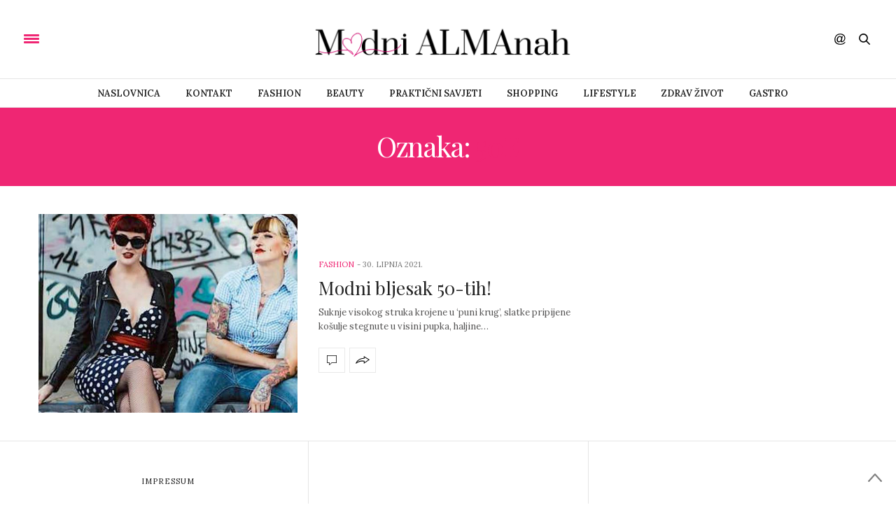

--- FILE ---
content_type: text/html; charset=UTF-8
request_url: https://www.modnialmanah.com/tag/50e/
body_size: 10498
content:
<!doctype html>
<html lang="hr">
<head>
	<meta charset="UTF-8">
	<meta name="viewport" content="width=device-width,height=device-height, initial-scale=1.0">
	<link rel="profile" href="https://gmpg.org/xfn/11">
	<link rel="pingback" href="https://www.modnialmanah.com/xmlrpc.php">
			<meta http-equiv="x-dns-prefetch-control" content="on">
	<link rel="dns-prefetch" href="//fonts.googleapis.com" />
	<link rel="dns-prefetch" href="//fonts.gstatic.com" />
	<link rel="dns-prefetch" href="//0.gravatar.com/" />
	<link rel="dns-prefetch" href="//2.gravatar.com/" />
	<link rel="dns-prefetch" href="//1.gravatar.com/" /><meta name='robots' content='index, follow, max-image-preview:large, max-snippet:-1, max-video-preview:-1' />

	<!-- This site is optimized with the Yoast SEO plugin v19.13 - https://yoast.com/wordpress/plugins/seo/ -->
	<title>Arhiva 50e - Modni Almanah</title>
	<link rel="canonical" href="https://www.modnialmanah.com/tag/50e/" />
	<meta property="og:locale" content="hr_HR" />
	<meta property="og:type" content="article" />
	<meta property="og:title" content="Arhiva 50e - Modni Almanah" />
	<meta property="og:url" content="https://www.modnialmanah.com/tag/50e/" />
	<meta property="og:site_name" content="Modni Almanah" />
	<meta name="twitter:card" content="summary_large_image" />
	<script type="application/ld+json" class="yoast-schema-graph">{"@context":"https://schema.org","@graph":[{"@type":"CollectionPage","@id":"https://www.modnialmanah.com/tag/50e/","url":"https://www.modnialmanah.com/tag/50e/","name":"Arhiva 50e - Modni Almanah","isPartOf":{"@id":"https://www.modnialmanah.com/#website"},"primaryImageOfPage":{"@id":"https://www.modnialmanah.com/tag/50e/#primaryimage"},"image":{"@id":"https://www.modnialmanah.com/tag/50e/#primaryimage"},"thumbnailUrl":"https://www.modnialmanah.com/wp-content/uploads/2021/06/fashion-modne-50-modnialmanah-moda.jpg","breadcrumb":{"@id":"https://www.modnialmanah.com/tag/50e/#breadcrumb"},"inLanguage":"hr"},{"@type":"ImageObject","inLanguage":"hr","@id":"https://www.modnialmanah.com/tag/50e/#primaryimage","url":"https://www.modnialmanah.com/wp-content/uploads/2021/06/fashion-modne-50-modnialmanah-moda.jpg","contentUrl":"https://www.modnialmanah.com/wp-content/uploads/2021/06/fashion-modne-50-modnialmanah-moda.jpg","width":600,"height":609,"caption":"fashion-modne-50-modnialmanah-moda"},{"@type":"BreadcrumbList","@id":"https://www.modnialmanah.com/tag/50e/#breadcrumb","itemListElement":[{"@type":"ListItem","position":1,"name":"Početna stranica","item":"https://www.modnialmanah.com/"},{"@type":"ListItem","position":2,"name":"50e"}]},{"@type":"WebSite","@id":"https://www.modnialmanah.com/#website","url":"https://www.modnialmanah.com/","name":"Modni Almanah","description":"ModniALMAnah - modni portal na kojem svakog dana čitajte o modi, ljepoti, zdravlju, shoppingu, bontonu, putovanjima, zdravoj prehrani, ali i praktičnim savjetima kako se što nosi, kombinira, usklađuje uz vlastito tijelo. Samo na modnomALMAnahu možete dobiti besplatni modni savjet, angažirati stilisticu za privatni shopping, stiliziranje vlastitog ormara.","potentialAction":[{"@type":"SearchAction","target":{"@type":"EntryPoint","urlTemplate":"https://www.modnialmanah.com/?s={search_term_string}"},"query-input":"required name=search_term_string"}],"inLanguage":"hr"}]}</script>
	<!-- / Yoast SEO plugin. -->


<link rel='dns-prefetch' href='//maxcdn.bootstrapcdn.com' />
<link rel='dns-prefetch' href='//fonts.googleapis.com' />
<link rel='dns-prefetch' href='//s.w.org' />
<link rel="alternate" type="application/rss+xml" title="Modni Almanah &raquo; Kanal" href="https://www.modnialmanah.com/feed/" />
<link rel="alternate" type="application/rss+xml" title="Modni Almanah &raquo; Kanal komentara" href="https://www.modnialmanah.com/comments/feed/" />
<link rel="alternate" type="application/rss+xml" title="Modni Almanah &raquo; 50e Kanal oznaka" href="https://www.modnialmanah.com/tag/50e/feed/" />
<script type="text/javascript">
window._wpemojiSettings = {"baseUrl":"https:\/\/s.w.org\/images\/core\/emoji\/13.1.0\/72x72\/","ext":".png","svgUrl":"https:\/\/s.w.org\/images\/core\/emoji\/13.1.0\/svg\/","svgExt":".svg","source":{"concatemoji":"https:\/\/www.modnialmanah.com\/wp-includes\/js\/wp-emoji-release.min.js?ver=5.9.12"}};
/*! This file is auto-generated */
!function(e,a,t){var n,r,o,i=a.createElement("canvas"),p=i.getContext&&i.getContext("2d");function s(e,t){var a=String.fromCharCode;p.clearRect(0,0,i.width,i.height),p.fillText(a.apply(this,e),0,0);e=i.toDataURL();return p.clearRect(0,0,i.width,i.height),p.fillText(a.apply(this,t),0,0),e===i.toDataURL()}function c(e){var t=a.createElement("script");t.src=e,t.defer=t.type="text/javascript",a.getElementsByTagName("head")[0].appendChild(t)}for(o=Array("flag","emoji"),t.supports={everything:!0,everythingExceptFlag:!0},r=0;r<o.length;r++)t.supports[o[r]]=function(e){if(!p||!p.fillText)return!1;switch(p.textBaseline="top",p.font="600 32px Arial",e){case"flag":return s([127987,65039,8205,9895,65039],[127987,65039,8203,9895,65039])?!1:!s([55356,56826,55356,56819],[55356,56826,8203,55356,56819])&&!s([55356,57332,56128,56423,56128,56418,56128,56421,56128,56430,56128,56423,56128,56447],[55356,57332,8203,56128,56423,8203,56128,56418,8203,56128,56421,8203,56128,56430,8203,56128,56423,8203,56128,56447]);case"emoji":return!s([10084,65039,8205,55357,56613],[10084,65039,8203,55357,56613])}return!1}(o[r]),t.supports.everything=t.supports.everything&&t.supports[o[r]],"flag"!==o[r]&&(t.supports.everythingExceptFlag=t.supports.everythingExceptFlag&&t.supports[o[r]]);t.supports.everythingExceptFlag=t.supports.everythingExceptFlag&&!t.supports.flag,t.DOMReady=!1,t.readyCallback=function(){t.DOMReady=!0},t.supports.everything||(n=function(){t.readyCallback()},a.addEventListener?(a.addEventListener("DOMContentLoaded",n,!1),e.addEventListener("load",n,!1)):(e.attachEvent("onload",n),a.attachEvent("onreadystatechange",function(){"complete"===a.readyState&&t.readyCallback()})),(n=t.source||{}).concatemoji?c(n.concatemoji):n.wpemoji&&n.twemoji&&(c(n.twemoji),c(n.wpemoji)))}(window,document,window._wpemojiSettings);
</script>
<style type="text/css">
img.wp-smiley,
img.emoji {
	display: inline !important;
	border: none !important;
	box-shadow: none !important;
	height: 1em !important;
	width: 1em !important;
	margin: 0 0.07em !important;
	vertical-align: -0.1em !important;
	background: none !important;
	padding: 0 !important;
}
</style>
	<link rel='stylesheet' id='wp-block-library-css'  href='https://www.modnialmanah.com/wp-includes/css/dist/block-library/style.min.css?ver=5.9.12' type='text/css' media='all' />
<style id='global-styles-inline-css' type='text/css'>
body{--wp--preset--color--black: #000000;--wp--preset--color--cyan-bluish-gray: #abb8c3;--wp--preset--color--white: #ffffff;--wp--preset--color--pale-pink: #f78da7;--wp--preset--color--vivid-red: #cf2e2e;--wp--preset--color--luminous-vivid-orange: #ff6900;--wp--preset--color--luminous-vivid-amber: #fcb900;--wp--preset--color--light-green-cyan: #7bdcb5;--wp--preset--color--vivid-green-cyan: #00d084;--wp--preset--color--pale-cyan-blue: #8ed1fc;--wp--preset--color--vivid-cyan-blue: #0693e3;--wp--preset--color--vivid-purple: #9b51e0;--wp--preset--gradient--vivid-cyan-blue-to-vivid-purple: linear-gradient(135deg,rgba(6,147,227,1) 0%,rgb(155,81,224) 100%);--wp--preset--gradient--light-green-cyan-to-vivid-green-cyan: linear-gradient(135deg,rgb(122,220,180) 0%,rgb(0,208,130) 100%);--wp--preset--gradient--luminous-vivid-amber-to-luminous-vivid-orange: linear-gradient(135deg,rgba(252,185,0,1) 0%,rgba(255,105,0,1) 100%);--wp--preset--gradient--luminous-vivid-orange-to-vivid-red: linear-gradient(135deg,rgba(255,105,0,1) 0%,rgb(207,46,46) 100%);--wp--preset--gradient--very-light-gray-to-cyan-bluish-gray: linear-gradient(135deg,rgb(238,238,238) 0%,rgb(169,184,195) 100%);--wp--preset--gradient--cool-to-warm-spectrum: linear-gradient(135deg,rgb(74,234,220) 0%,rgb(151,120,209) 20%,rgb(207,42,186) 40%,rgb(238,44,130) 60%,rgb(251,105,98) 80%,rgb(254,248,76) 100%);--wp--preset--gradient--blush-light-purple: linear-gradient(135deg,rgb(255,206,236) 0%,rgb(152,150,240) 100%);--wp--preset--gradient--blush-bordeaux: linear-gradient(135deg,rgb(254,205,165) 0%,rgb(254,45,45) 50%,rgb(107,0,62) 100%);--wp--preset--gradient--luminous-dusk: linear-gradient(135deg,rgb(255,203,112) 0%,rgb(199,81,192) 50%,rgb(65,88,208) 100%);--wp--preset--gradient--pale-ocean: linear-gradient(135deg,rgb(255,245,203) 0%,rgb(182,227,212) 50%,rgb(51,167,181) 100%);--wp--preset--gradient--electric-grass: linear-gradient(135deg,rgb(202,248,128) 0%,rgb(113,206,126) 100%);--wp--preset--gradient--midnight: linear-gradient(135deg,rgb(2,3,129) 0%,rgb(40,116,252) 100%);--wp--preset--duotone--dark-grayscale: url('#wp-duotone-dark-grayscale');--wp--preset--duotone--grayscale: url('#wp-duotone-grayscale');--wp--preset--duotone--purple-yellow: url('#wp-duotone-purple-yellow');--wp--preset--duotone--blue-red: url('#wp-duotone-blue-red');--wp--preset--duotone--midnight: url('#wp-duotone-midnight');--wp--preset--duotone--magenta-yellow: url('#wp-duotone-magenta-yellow');--wp--preset--duotone--purple-green: url('#wp-duotone-purple-green');--wp--preset--duotone--blue-orange: url('#wp-duotone-blue-orange');--wp--preset--font-size--small: 13px;--wp--preset--font-size--medium: 20px;--wp--preset--font-size--large: 36px;--wp--preset--font-size--x-large: 42px;}.has-black-color{color: var(--wp--preset--color--black) !important;}.has-cyan-bluish-gray-color{color: var(--wp--preset--color--cyan-bluish-gray) !important;}.has-white-color{color: var(--wp--preset--color--white) !important;}.has-pale-pink-color{color: var(--wp--preset--color--pale-pink) !important;}.has-vivid-red-color{color: var(--wp--preset--color--vivid-red) !important;}.has-luminous-vivid-orange-color{color: var(--wp--preset--color--luminous-vivid-orange) !important;}.has-luminous-vivid-amber-color{color: var(--wp--preset--color--luminous-vivid-amber) !important;}.has-light-green-cyan-color{color: var(--wp--preset--color--light-green-cyan) !important;}.has-vivid-green-cyan-color{color: var(--wp--preset--color--vivid-green-cyan) !important;}.has-pale-cyan-blue-color{color: var(--wp--preset--color--pale-cyan-blue) !important;}.has-vivid-cyan-blue-color{color: var(--wp--preset--color--vivid-cyan-blue) !important;}.has-vivid-purple-color{color: var(--wp--preset--color--vivid-purple) !important;}.has-black-background-color{background-color: var(--wp--preset--color--black) !important;}.has-cyan-bluish-gray-background-color{background-color: var(--wp--preset--color--cyan-bluish-gray) !important;}.has-white-background-color{background-color: var(--wp--preset--color--white) !important;}.has-pale-pink-background-color{background-color: var(--wp--preset--color--pale-pink) !important;}.has-vivid-red-background-color{background-color: var(--wp--preset--color--vivid-red) !important;}.has-luminous-vivid-orange-background-color{background-color: var(--wp--preset--color--luminous-vivid-orange) !important;}.has-luminous-vivid-amber-background-color{background-color: var(--wp--preset--color--luminous-vivid-amber) !important;}.has-light-green-cyan-background-color{background-color: var(--wp--preset--color--light-green-cyan) !important;}.has-vivid-green-cyan-background-color{background-color: var(--wp--preset--color--vivid-green-cyan) !important;}.has-pale-cyan-blue-background-color{background-color: var(--wp--preset--color--pale-cyan-blue) !important;}.has-vivid-cyan-blue-background-color{background-color: var(--wp--preset--color--vivid-cyan-blue) !important;}.has-vivid-purple-background-color{background-color: var(--wp--preset--color--vivid-purple) !important;}.has-black-border-color{border-color: var(--wp--preset--color--black) !important;}.has-cyan-bluish-gray-border-color{border-color: var(--wp--preset--color--cyan-bluish-gray) !important;}.has-white-border-color{border-color: var(--wp--preset--color--white) !important;}.has-pale-pink-border-color{border-color: var(--wp--preset--color--pale-pink) !important;}.has-vivid-red-border-color{border-color: var(--wp--preset--color--vivid-red) !important;}.has-luminous-vivid-orange-border-color{border-color: var(--wp--preset--color--luminous-vivid-orange) !important;}.has-luminous-vivid-amber-border-color{border-color: var(--wp--preset--color--luminous-vivid-amber) !important;}.has-light-green-cyan-border-color{border-color: var(--wp--preset--color--light-green-cyan) !important;}.has-vivid-green-cyan-border-color{border-color: var(--wp--preset--color--vivid-green-cyan) !important;}.has-pale-cyan-blue-border-color{border-color: var(--wp--preset--color--pale-cyan-blue) !important;}.has-vivid-cyan-blue-border-color{border-color: var(--wp--preset--color--vivid-cyan-blue) !important;}.has-vivid-purple-border-color{border-color: var(--wp--preset--color--vivid-purple) !important;}.has-vivid-cyan-blue-to-vivid-purple-gradient-background{background: var(--wp--preset--gradient--vivid-cyan-blue-to-vivid-purple) !important;}.has-light-green-cyan-to-vivid-green-cyan-gradient-background{background: var(--wp--preset--gradient--light-green-cyan-to-vivid-green-cyan) !important;}.has-luminous-vivid-amber-to-luminous-vivid-orange-gradient-background{background: var(--wp--preset--gradient--luminous-vivid-amber-to-luminous-vivid-orange) !important;}.has-luminous-vivid-orange-to-vivid-red-gradient-background{background: var(--wp--preset--gradient--luminous-vivid-orange-to-vivid-red) !important;}.has-very-light-gray-to-cyan-bluish-gray-gradient-background{background: var(--wp--preset--gradient--very-light-gray-to-cyan-bluish-gray) !important;}.has-cool-to-warm-spectrum-gradient-background{background: var(--wp--preset--gradient--cool-to-warm-spectrum) !important;}.has-blush-light-purple-gradient-background{background: var(--wp--preset--gradient--blush-light-purple) !important;}.has-blush-bordeaux-gradient-background{background: var(--wp--preset--gradient--blush-bordeaux) !important;}.has-luminous-dusk-gradient-background{background: var(--wp--preset--gradient--luminous-dusk) !important;}.has-pale-ocean-gradient-background{background: var(--wp--preset--gradient--pale-ocean) !important;}.has-electric-grass-gradient-background{background: var(--wp--preset--gradient--electric-grass) !important;}.has-midnight-gradient-background{background: var(--wp--preset--gradient--midnight) !important;}.has-small-font-size{font-size: var(--wp--preset--font-size--small) !important;}.has-medium-font-size{font-size: var(--wp--preset--font-size--medium) !important;}.has-large-font-size{font-size: var(--wp--preset--font-size--large) !important;}.has-x-large-font-size{font-size: var(--wp--preset--font-size--x-large) !important;}
</style>
<link rel='stylesheet' id='fontawesome-five-css-css'  href='https://www.modnialmanah.com/wp-content/plugins/accesspress-social-counter/css/fontawesome-all.css?ver=1.9.2' type='text/css' media='all' />
<link rel='stylesheet' id='apsc-frontend-css-css'  href='https://www.modnialmanah.com/wp-content/plugins/accesspress-social-counter/css/frontend.css?ver=1.9.2' type='text/css' media='all' />
<link rel='stylesheet' id='image-sizes-css'  href='https://www.modnialmanah.com/wp-content/plugins/image-sizes/assets/css/front.min.css?ver=4.0.4' type='text/css' media='all' />
<link rel='stylesheet' id='thb-fa-css'  href='https://maxcdn.bootstrapcdn.com/font-awesome/4.6.3/css/font-awesome.min.css' type='text/css' media='all' />
<link rel='stylesheet' id='thb-app-css'  href='https://www.modnialmanah.com/wp-content/themes/thevoux-wp/assets/css/app.css' type='text/css' media='all' />
<style id='thb-app-inline-css' type='text/css'>
body { color:;font-family:'Lora';}@media only screen and (max-width:40.063em) {.header .logo .logoimg {max-height:;}}@media only screen and (min-width:40.063em) {.header .logo .logoimg {max-height:;}}h1, h2, h3, h4, h5, h6, .mont, .post .post-author em, .wpcf7-response-output, label, .select-wrapper select, .wp-caption .wp-caption-text, .smalltitle, .toggle .title, q, blockquote p, cite, table tr th, table tr td, #footer.style2 .menu, .product-title, .social_bar {}.full-menu-container .full-menu > li > a {}.full-menu-container .full-menu > li .sub-menu a {}.post .post-title h1 {}.post-meta a.cat-alma-savjetuje { color:; }.post .post-content .category_title.catstyle-style99 h2 a:hover { color:; }.post-meta a.cat-beauty { color:; }.post .post-content .category_title.catstyle-style6 h2 a:hover { color:; }.post-meta a.cat-fashion { color:; }.post .post-content .category_title.catstyle-style9 h2 a:hover { color:; }.post-meta a.cat-gastro { color:; }.post .post-content .category_title.catstyle-style10 h2 a:hover { color:; }.post-meta a.cat-ivine-vinske-price { color:; }.post .post-content .category_title.catstyle-style6432 h2 a:hover { color:; }.post-meta a.cat-lifestyle { color:; }.post .post-content .category_title.catstyle-style12 h2 a:hover { color:; }.post-meta a.cat-lijepa-putovanja { color:; }.post .post-content .category_title.catstyle-style101 h2 a:hover { color:; }.post-meta a.cat-must-have { color:; }.post .post-content .category_title.catstyle-style1 h2 a:hover { color:; }.post-meta a.cat-prakticni-savjeti { color:; }.post .post-content .category_title.catstyle-style7 h2 a:hover { color:; }.post-meta a.cat-shopping { color:; }.post .post-content .category_title.catstyle-style8 h2 a:hover { color:; }.post-meta a.cat-zdrav-zivot { color:; }.post .post-content .category_title.catstyle-style98 h2 a:hover { color:; }
</style>
<link rel='stylesheet' id='thb-style-css'  href='https://www.modnialmanah.com/wp-content/themes/thevoux-wp/style.css' type='text/css' media='all' />
<link rel='stylesheet' id='thb-google-fonts-css'  href='https://fonts.googleapis.com/css?family=Lora%3A300%2C400%2C500%2C600%2C700%2C900%7CPlayfair+Display%3A300%2C400%2C500%2C600%2C700%2C900&#038;subset=latin%2Clatin-ext&#038;ver=5.9.12' type='text/css' media='all' />
<script type='text/javascript' src='https://www.modnialmanah.com/wp-includes/js/jquery/jquery.min.js?ver=3.6.0' id='jquery-core-js'></script>
<script type='text/javascript' src='https://www.modnialmanah.com/wp-includes/js/jquery/jquery-migrate.min.js?ver=3.3.2' id='jquery-migrate-js'></script>
<link rel="https://api.w.org/" href="https://www.modnialmanah.com/wp-json/" /><link rel="alternate" type="application/json" href="https://www.modnialmanah.com/wp-json/wp/v2/tags/4256" /><link rel="EditURI" type="application/rsd+xml" title="RSD" href="https://www.modnialmanah.com/xmlrpc.php?rsd" />
<link rel="wlwmanifest" type="application/wlwmanifest+xml" href="https://www.modnialmanah.com/wp-includes/wlwmanifest.xml" /> 
<meta name="generator" content="WordPress 5.9.12" />
<meta name="generator" content="Powered by Visual Composer - drag and drop page builder for WordPress."/>
<!--[if lte IE 9]><link rel="stylesheet" type="text/css" href="https://www.modnialmanah.com/wp-content/plugins/js_composer/assets/css/vc_lte_ie9.min.css" media="screen"><![endif]--><noscript><style type="text/css"> .wpb_animate_when_almost_visible { opacity: 1; }</style></noscript>
	<!-- Google tag (gtag.js) -->
<script async src="https://www.googletagmanager.com/gtag/js?id=G-HV0L4C43VS"></script>
<script>
  window.dataLayer = window.dataLayer || [];
  function gtag(){dataLayer.push(arguments);}
  gtag('js', new Date());

  gtag('config', 'G-HV0L4C43VS');
</script>

</head>
<body data-rsssl=1 class="archive tag tag-50e tag-4256 wpb-js-composer js-comp-ver-5.0.1 vc_responsive" data-themeurl="https://www.modnialmanah.com/wp-content/themes/thevoux-wp">

<div id="wrapper">
	<!-- Start Mobile Menu -->
<nav id="mobile-menu">
	<div class="custom_scroll" id="menu-scroll">
		<div>
			<a href="#" class="close">×</a>
			<img src="https://www.modnialmanah.com/wp-content/uploads/2022/11/logo_modni_almanah_30_11_2022_gotovo.png" class="logoimg" alt="Modni Almanah"/>
						  <ul id="menu-top-menu" class="thb-mobile-menu"><li id="menu-item-416" class=" menu-item menu-item-type-post_type menu-item-object-page menu-item-home menu-item-416"><a href="https://www.modnialmanah.com/">Naslovnica</a></li>
<li id="menu-item-612" class=" menu-item menu-item-type-post_type menu-item-object-page menu-item-612"><a href="https://www.modnialmanah.com/contact-simple/">Kontakt</a></li>
<li id="menu-item-422" class=" menu-item menu-item-type-taxonomy menu-item-object-category menu-item-422"><a href="https://www.modnialmanah.com/category/fashion/">Fashion</a></li>
<li id="menu-item-150" class=" menu-item menu-item-type-taxonomy menu-item-object-category menu-item-150"><a href="https://www.modnialmanah.com/category/beauty/">Beauty</a></li>
<li id="menu-item-503" class=" menu-item menu-item-type-taxonomy menu-item-object-category menu-item-503"><a href="https://www.modnialmanah.com/category/prakticni-savjeti/">Praktični savjeti</a></li>
<li id="menu-item-6" class=" menu-item menu-item-type-taxonomy menu-item-object-category menu-item-6"><a href="https://www.modnialmanah.com/category/shopping/">Shopping</a></li>
<li id="menu-item-613" class=" menu-item menu-item-type-taxonomy menu-item-object-category menu-item-613"><a href="https://www.modnialmanah.com/category/lifestyle/">Lifestyle</a></li>
<li id="menu-item-614" class=" menu-item menu-item-type-taxonomy menu-item-object-category menu-item-614"><a href="https://www.modnialmanah.com/category/zdrav-zivot/">Zdrav život</a></li>
<li id="menu-item-8" class=" menu-item menu-item-type-taxonomy menu-item-object-category menu-item-8"><a href="https://www.modnialmanah.com/category/gastro/">Gastro</a></li>
</ul>									<div class="menu-footer">
				<p>Copyright © 2017 Modni Almanah</p>			</div>
		</div>
	</div>
</nav>
<!-- End Mobile Menu -->	
	<!-- Start Content Container -->
	<section id="content-container">
		<!-- Start Content Click Capture -->
		<div class="click-capture"></div>
		<!-- End Content Click Capture -->
		
<!-- Start Header -->
<header class="header fixed">
	<div class="header_top cf">
		<div class="row full-width-row">
			<div class="small-3 medium-2 columns toggle-holder">
					<a href="#" class="mobile-toggle ">
						<div>
							<span></span><span></span><span></span>
						</div>
					</a>
			</div>
			<div class="small-6 medium-8 columns logo text-center active">
								<a href="https://www.modnialmanah.com" class="logolink" title="Modni Almanah">
					<img src="https://www.modnialmanah.com/wp-content/uploads/2022/11/logo_modni_almanah_30_11_2022_gotovo.png" class="logoimg" alt="Modni Almanah"/>
				</a>
							</div>
			<div class="small-3 medium-2 columns text-right">
				<div class="social-holder">
						<aside class="social_header">
		<div>
						<a href="https://www.facebook.com/Modni.almanah" class="facebook icon-1x" target="_blank"><i class="fa fa-facebook"></i></a>
																		<a href="https://www.instagram.com/modnialmanah/" class="instagram icon-1x" target="_blank"><i class="fa fa-instagram"></i></a>
																													</div>
		<i><svg xmlns="http://www.w3.org/2000/svg" version="1.1" id="social_icon" x="0" y="0" width="16.2" height="16.2" viewBox="0 0 16.2 16.2" enable-background="new 0 0 16.209 16.204" xml:space="preserve"><path d="M9 11.2c-0.4 0.4-0.8 0.8-1.2 1 -0.4 0.3-0.9 0.4-1.4 0.4 -0.5 0-1-0.1-1.5-0.4 -0.5-0.3-0.8-0.7-1.2-1.3C3.5 10.2 3.3 9.5 3.3 8.8c0-0.9 0.2-1.8 0.7-2.6 0.5-0.9 1-1.5 1.7-2 0.7-0.5 1.3-0.7 2-0.7 0.5 0 1 0.1 1.4 0.4 0.5 0.2 0.8 0.6 1.2 1.1l0.3-1.3h1.5l-1.2 5.6c-0.2 0.8-0.3 1.2-0.3 1.3 0 0.2 0.1 0.3 0.2 0.4 0.1 0.1 0.3 0.2 0.4 0.2 0.3 0 0.7-0.2 1.2-0.5 0.6-0.5 1.2-1 1.5-1.8 0.4-0.7 0.6-1.5 0.6-2.3 0-0.9-0.3-1.8-0.7-2.6 -0.5-0.8-1.2-1.5-2.2-1.9C10.6 1.6 9.6 1.3 8.4 1.3c-1.3 0-2.5 0.3-3.6 0.9C3.7 2.8 2.9 3.7 2.3 4.8c-0.6 1.1-0.9 2.4-0.9 3.7 0 1.4 0.3 2.5 0.9 3.5 0.6 1 1.5 1.7 2.6 2.2 1.1 0.5 2.4 0.7 3.8 0.7 1.5 0 2.7-0.2 3.7-0.7 1-0.5 1.7-1.1 2.2-1.8h1.5c-0.3 0.6-0.8 1.2-1.5 1.8 -0.7 0.6-1.5 1.1-2.5 1.4 -1 0.4-2.1 0.5-3.5 0.5 -1.3 0-2.4-0.2-3.5-0.5 -1.1-0.3-2-0.8-2.7-1.4 -0.7-0.6-1.3-1.4-1.7-2.2C0.3 11 0.1 9.8 0.1 8.6c0-1.4 0.3-2.6 0.9-3.9 0.7-1.5 1.7-2.6 2.9-3.4 1.3-0.8 2.8-1.2 4.6-1.2 1.4 0 2.7 0.3 3.8 0.8 1.1 0.6 2 1.4 2.6 2.5 0.5 1 0.8 2 0.8 3.1 0 1.6-0.6 3-1.7 4.3 -1 1.1-2.1 1.7-3.4 1.7 -0.4 0-0.7-0.1-0.9-0.2 -0.2-0.1-0.4-0.3-0.5-0.5C9.1 11.7 9 11.5 9 11.2L9 11.2zM4.9 8.9c0 0.8 0.2 1.3 0.5 1.8 0.4 0.4 0.8 0.6 1.3 0.6 0.3 0 0.6-0.1 1-0.3 0.3-0.2 0.7-0.5 1-0.8 0.3-0.4 0.6-0.8 0.8-1.4C9.7 8.2 9.8 7.7 9.8 7.1c0-0.8-0.2-1.3-0.6-1.8C8.8 4.9 8.4 4.7 7.8 4.7c-0.4 0-0.7 0.1-1 0.3C6.5 5.2 6.2 5.5 5.9 5.9c-0.3 0.4-0.5 0.9-0.7 1.5C5 7.9 4.9 8.4 4.9 8.9z"/></svg></i>
	</aside>
 					 	<aside class="quick_search">
		<svg xmlns="http://www.w3.org/2000/svg" version="1.1" class="search_icon" x="0" y="0" width="16.2" height="16.2" viewBox="0 0 16.2 16.2" enable-background="new 0 0 16.209 16.204" xml:space="preserve"><path d="M15.9 14.7l-4.3-4.3c0.9-1.1 1.4-2.5 1.4-4 0-3.5-2.9-6.4-6.4-6.4S0.1 3 0.1 6.5c0 3.5 2.9 6.4 6.4 6.4 1.4 0 2.8-0.5 3.9-1.3l4.4 4.3c0.2 0.2 0.4 0.2 0.6 0.2 0.2 0 0.4-0.1 0.6-0.2C16.2 15.6 16.2 15.1 15.9 14.7zM1.7 6.5c0-2.6 2.2-4.8 4.8-4.8s4.8 2.1 4.8 4.8c0 2.6-2.2 4.8-4.8 4.8S1.7 9.1 1.7 6.5z"/></svg>		<!-- Start SearchForm -->
<form method="get" class="searchform" role="search" action="https://www.modnialmanah.com/">
    <fieldset>
    	<input name="s" type="text" placeholder="Search" class="small-12">
    </fieldset>
</form>
<!-- End SearchForm -->	</aside>
									</div>
			</div>
		</div>
				<span class="progress"></span>
			</div>
	<div class="nav_holder show-for-large">
		<div class="row full-width-row no-padding">
			<div class="small-12 columns">
				<nav role="navigation" class="full-menu-container text-center ">
										  <ul id="menu-top-menu-1" class="full-menu nav"><li class="menu-item menu-item-type-post_type menu-item-object-page menu-item-home menu-item-416"><a href="https://www.modnialmanah.com/">Naslovnica</a></li>
<li class="menu-item menu-item-type-post_type menu-item-object-page menu-item-612"><a href="https://www.modnialmanah.com/contact-simple/">Kontakt</a></li>
<li class="menu-item menu-item-type-taxonomy menu-item-object-category menu-item-422"><a href="https://www.modnialmanah.com/category/fashion/">Fashion</a></li>
<li class="menu-item menu-item-type-taxonomy menu-item-object-category menu-item-150 menu-item-mega-parent"><a href="https://www.modnialmanah.com/category/beauty/">Beauty</a></li>
<li class="menu-item menu-item-type-taxonomy menu-item-object-category menu-item-503 menu-item-mega-parent"><a href="https://www.modnialmanah.com/category/prakticni-savjeti/">Praktični savjeti</a></li>
<li class="menu-item menu-item-type-taxonomy menu-item-object-category menu-item-6 menu-item-mega-parent"><a href="https://www.modnialmanah.com/category/shopping/">Shopping</a></li>
<li class="menu-item menu-item-type-taxonomy menu-item-object-category menu-item-613"><a href="https://www.modnialmanah.com/category/lifestyle/">Lifestyle</a></li>
<li class="menu-item menu-item-type-taxonomy menu-item-object-category menu-item-614"><a href="https://www.modnialmanah.com/category/zdrav-zivot/">Zdrav život</a></li>
<li class="menu-item menu-item-type-taxonomy menu-item-object-category menu-item-8"><a href="https://www.modnialmanah.com/category/gastro/">Gastro</a></li>
</ul>									</nav>
			</div>
		</div>
	</div>
</header>
<!-- End Header -->		
<!-- Start Header -->
<header class="header style1">
		<div class="header_top cf">
			<div class="row full-width-row align-middle">
				<div class="small-3 large-4 columns toggle-holder">
					<a href="#" class="mobile-toggle ">
						<div>
							<span></span><span></span><span></span>
						</div>
					</a>
				</div>
				<div class="small-6 large-4 columns logo text-center">
					<a href="https://www.modnialmanah.com" class="logolink" title="Modni Almanah">
						<img src="https://www.modnialmanah.com/wp-content/uploads/2022/11/logo_modni_almanah_30_11_2022_gotovo.png" class="logoimg" alt="Modni Almanah"/>
					</a>
				</div>
				<div class="small-3 large-4 columns social-holder style1">
						<aside class="social_header">
		<div>
						<a href="https://www.facebook.com/Modni.almanah" class="facebook icon-1x" target="_blank"><i class="fa fa-facebook"></i></a>
																		<a href="https://www.instagram.com/modnialmanah/" class="instagram icon-1x" target="_blank"><i class="fa fa-instagram"></i></a>
																													</div>
		<i><svg xmlns="http://www.w3.org/2000/svg" version="1.1" id="social_icon" x="0" y="0" width="16.2" height="16.2" viewBox="0 0 16.2 16.2" enable-background="new 0 0 16.209 16.204" xml:space="preserve"><path d="M9 11.2c-0.4 0.4-0.8 0.8-1.2 1 -0.4 0.3-0.9 0.4-1.4 0.4 -0.5 0-1-0.1-1.5-0.4 -0.5-0.3-0.8-0.7-1.2-1.3C3.5 10.2 3.3 9.5 3.3 8.8c0-0.9 0.2-1.8 0.7-2.6 0.5-0.9 1-1.5 1.7-2 0.7-0.5 1.3-0.7 2-0.7 0.5 0 1 0.1 1.4 0.4 0.5 0.2 0.8 0.6 1.2 1.1l0.3-1.3h1.5l-1.2 5.6c-0.2 0.8-0.3 1.2-0.3 1.3 0 0.2 0.1 0.3 0.2 0.4 0.1 0.1 0.3 0.2 0.4 0.2 0.3 0 0.7-0.2 1.2-0.5 0.6-0.5 1.2-1 1.5-1.8 0.4-0.7 0.6-1.5 0.6-2.3 0-0.9-0.3-1.8-0.7-2.6 -0.5-0.8-1.2-1.5-2.2-1.9C10.6 1.6 9.6 1.3 8.4 1.3c-1.3 0-2.5 0.3-3.6 0.9C3.7 2.8 2.9 3.7 2.3 4.8c-0.6 1.1-0.9 2.4-0.9 3.7 0 1.4 0.3 2.5 0.9 3.5 0.6 1 1.5 1.7 2.6 2.2 1.1 0.5 2.4 0.7 3.8 0.7 1.5 0 2.7-0.2 3.7-0.7 1-0.5 1.7-1.1 2.2-1.8h1.5c-0.3 0.6-0.8 1.2-1.5 1.8 -0.7 0.6-1.5 1.1-2.5 1.4 -1 0.4-2.1 0.5-3.5 0.5 -1.3 0-2.4-0.2-3.5-0.5 -1.1-0.3-2-0.8-2.7-1.4 -0.7-0.6-1.3-1.4-1.7-2.2C0.3 11 0.1 9.8 0.1 8.6c0-1.4 0.3-2.6 0.9-3.9 0.7-1.5 1.7-2.6 2.9-3.4 1.3-0.8 2.8-1.2 4.6-1.2 1.4 0 2.7 0.3 3.8 0.8 1.1 0.6 2 1.4 2.6 2.5 0.5 1 0.8 2 0.8 3.1 0 1.6-0.6 3-1.7 4.3 -1 1.1-2.1 1.7-3.4 1.7 -0.4 0-0.7-0.1-0.9-0.2 -0.2-0.1-0.4-0.3-0.5-0.5C9.1 11.7 9 11.5 9 11.2L9 11.2zM4.9 8.9c0 0.8 0.2 1.3 0.5 1.8 0.4 0.4 0.8 0.6 1.3 0.6 0.3 0 0.6-0.1 1-0.3 0.3-0.2 0.7-0.5 1-0.8 0.3-0.4 0.6-0.8 0.8-1.4C9.7 8.2 9.8 7.7 9.8 7.1c0-0.8-0.2-1.3-0.6-1.8C8.8 4.9 8.4 4.7 7.8 4.7c-0.4 0-0.7 0.1-1 0.3C6.5 5.2 6.2 5.5 5.9 5.9c-0.3 0.4-0.5 0.9-0.7 1.5C5 7.9 4.9 8.4 4.9 8.9z"/></svg></i>
	</aside>
 					 	<aside class="quick_search">
		<svg xmlns="http://www.w3.org/2000/svg" version="1.1" class="search_icon" x="0" y="0" width="16.2" height="16.2" viewBox="0 0 16.2 16.2" enable-background="new 0 0 16.209 16.204" xml:space="preserve"><path d="M15.9 14.7l-4.3-4.3c0.9-1.1 1.4-2.5 1.4-4 0-3.5-2.9-6.4-6.4-6.4S0.1 3 0.1 6.5c0 3.5 2.9 6.4 6.4 6.4 1.4 0 2.8-0.5 3.9-1.3l4.4 4.3c0.2 0.2 0.4 0.2 0.6 0.2 0.2 0 0.4-0.1 0.6-0.2C16.2 15.6 16.2 15.1 15.9 14.7zM1.7 6.5c0-2.6 2.2-4.8 4.8-4.8s4.8 2.1 4.8 4.8c0 2.6-2.2 4.8-4.8 4.8S1.7 9.1 1.7 6.5z"/></svg>		<!-- Start SearchForm -->
<form method="get" class="searchform" role="search" action="https://www.modnialmanah.com/">
    <fieldset>
    	<input name="s" type="text" placeholder="Search" class="small-12">
    </fieldset>
</form>
<!-- End SearchForm -->	</aside>
									</div>
			</div>
		</div>
		<nav role="navigation" class="full-menu-container ">
						  <ul id="menu-top-menu-2" class="full-menu nav"><li class="menu-item menu-item-type-post_type menu-item-object-page menu-item-home menu-item-416"><a href="https://www.modnialmanah.com/">Naslovnica</a></li>
<li class="menu-item menu-item-type-post_type menu-item-object-page menu-item-612"><a href="https://www.modnialmanah.com/contact-simple/">Kontakt</a></li>
<li class="menu-item menu-item-type-taxonomy menu-item-object-category menu-item-422"><a href="https://www.modnialmanah.com/category/fashion/">Fashion</a></li>
<li class="menu-item menu-item-type-taxonomy menu-item-object-category menu-item-150 menu-item-mega-parent"><a href="https://www.modnialmanah.com/category/beauty/">Beauty</a></li>
<li class="menu-item menu-item-type-taxonomy menu-item-object-category menu-item-503 menu-item-mega-parent"><a href="https://www.modnialmanah.com/category/prakticni-savjeti/">Praktični savjeti</a></li>
<li class="menu-item menu-item-type-taxonomy menu-item-object-category menu-item-6 menu-item-mega-parent"><a href="https://www.modnialmanah.com/category/shopping/">Shopping</a></li>
<li class="menu-item menu-item-type-taxonomy menu-item-object-category menu-item-613"><a href="https://www.modnialmanah.com/category/lifestyle/">Lifestyle</a></li>
<li class="menu-item menu-item-type-taxonomy menu-item-object-category menu-item-614"><a href="https://www.modnialmanah.com/category/zdrav-zivot/">Zdrav život</a></li>
<li class="menu-item menu-item-type-taxonomy menu-item-object-category menu-item-8"><a href="https://www.modnialmanah.com/category/gastro/">Gastro</a></li>
</ul>					</nav>
	</header>
<!-- End Header -->		<div role="main" class="cf"><!-- Start Archive title -->
<div id="archive-title">
	<div class="row">
		<div class="small-12 medium-10 large-8 medium-centered columns">
				<h1>Oznaka: <span>50e</span></h1>
			  
		</div>
	</div>
</div>
<!-- End Archive title --><div class="row archive-page-container">
	<div class="small-12 medium-8 columns">
					<article itemscope itemtype="http://schema.org/Article" class="post style1 post-94670 type-post status-publish format-standard has-post-thumbnail hentry category-fashion tag-50e tag-fashion tag-moda tag-pedesete" id="post-94670">
	<div class="row align-middle">
		<div class="small-12 medium-5 large-6 columns">
						<figure class="post-gallery ">
								<a href="https://www.modnialmanah.com/modni-bljesak-50-tih/" title="Modni bljesak 50-tih!"><img width="600" height="460" src="https://www.modnialmanah.com/wp-content/uploads/2021/06/fashion-modne-50-modnialmanah-moda-600x460.jpg" class="attachment-thevoux-style1 size-thevoux-style1 wp-post-image" alt="fashion-modne-50-modnialmanah-moda" /></a>
			</figure>
					</div>
		<div class="small-12 medium-7 large-6 columns">
								<aside class="post-meta cf"><a href="https://www.modnialmanah.com/category/fashion/" rel="category tag" class="cat-fashion">Fashion</a></aside>
								<aside class="post-author cf">
					 - 
					<time class="time" datetime="2021-06-30T10:10:16+02:00" itemprop="datePublished" content="2021-06-30T10:10:16+02:00">30. lipnja 2021.</time>
				</aside>
				<header class="post-title entry-header">
					<h3 itemprop="headline"><a href="https://www.modnialmanah.com/modni-bljesak-50-tih/" title="Modni bljesak 50-tih!">Modni bljesak 50-tih!</a></h3>
				</header>
				<div class="post-content small">
					<p>Suknje visokog struka krojene u &#8216;puni krug&#8217;, slatke pripijene košulje stegnute u visini pupka, haljine&hellip;</p>
					<footer class="post-links">
	<a href="https://www.modnialmanah.com/modni-bljesak-50-tih/#respond" title="Modni bljesak 50-tih!" class="post-link comment-link">
		<svg xmlns="http://www.w3.org/2000/svg" version="1.1" x="0" y="0" width="14" height="14" viewBox="0 0 14 14" enable-background="new 0 0 14 14" xml:space="preserve"><path d="M3.6 14c0 0-0.1 0-0.1 0 -0.1-0.1-0.2-0.2-0.2-0.3v-2.7h-2.9C0.2 11 0 10.8 0 10.6V0.4C0 0.2 0.2 0 0.4 0h13.3C13.8 0 14 0.2 14 0.4v10.2c0 0.2-0.2 0.4-0.4 0.4H6.9L3.9 13.9C3.8 14 3.7 14 3.6 14zM0.7 10.2h2.9c0.2 0 0.4 0.2 0.4 0.4v2.2l2.5-2.4c0.1-0.1 0.2-0.1 0.2-0.1h6.6v-9.5H0.7V10.2z"/></svg>	</a> 
	<aside class="share-article-loop post-link">
		 	 		<svg xmlns="http://www.w3.org/2000/svg" version="1.1" x="0" y="0" width="20.1" height="11.1" viewBox="0 0 20.1 11.1" enable-background="new 0 0 20.148 11.075" xml:space="preserve"><path d="M12.7 1.8c1.6 1 4.1 2.6 5.7 3.6 -1.5 1-4 2.8-5.6 3.8 0-0.4 0-0.9 0-1.3L12.7 7l-0.8-0.2 -0.4-0.1c-0.6-0.1-1.1-0.2-1.8-0.2 -1.1 0-2.3 0.2-3.6 0.5C4.8 7.6 3.4 8.2 2 8.9c0.1-0.1 0.1-0.2 0.2-0.3C3.4 7 5 5.7 6.9 4.9c1.3-0.6 2.7-0.9 4.3-1l0.6 0 0.9-0.1 0-0.9C12.7 2.5 12.7 2.1 12.7 1.8M11.7 0c0 0 0 2.8 0 2.8L11.1 2.9C9.4 3 7.9 3.3 6.4 4 4.5 4.9 2.7 6.3 1.4 8c-0.7 1-1.6 3.1-1.1 3.1 0 0 0.1 0 0.2-0.1C2.4 9.7 4.5 8.7 6.4 8.2c1.2-0.3 2.3-0.5 3.4-0.5 0.5 0 1.1 0 1.6 0.1l0.4 0.1c0 0 0 3.1 0 3.1 0.1 0 8.4-5.7 8.4-5.7C20.1 5.3 11.7 0 11.7 0L11.7 0z"/></svg>				<a href="http://www.facebook.com/sharer.php?u=https%3A%2F%2Fwww.modnialmanah.com%2Fmodni-bljesak-50-tih%2F" class="boxed-icon social fill facebook"><i class="fa fa-facebook"></i></a>
						<a href="https://twitter.com/intent/tweet?text=Modni+bljesak+50-tih%21&url=https%3A%2F%2Fwww.modnialmanah.com%2Fmodni-bljesak-50-tih%2F&via=anteksiler" class="boxed-icon social fill twitter"><i class="fa fa-twitter"></i></a>
						<a href="http://plus.google.com/share?url=https://www.modnialmanah.com/modni-bljesak-50-tih/" class="boxed-icon social fill google-plus"><i class="fa fa-google-plus"></i></a>
						<a href="http://pinterest.com/pin/create/link/?url=https://www.modnialmanah.com/modni-bljesak-50-tih/&media=https://www.modnialmanah.com/wp-content/uploads/2021/06/fashion-modne-50-modnialmanah-moda.jpg&description=Modni+bljesak+50-tih%21" class="boxed-icon social fill pinterest" data-pin-no-hover="true"><i class="fa fa-pinterest"></i></a>
						<a href="https://www.linkedin.com/cws/share?url=https://www.modnialmanah.com/modni-bljesak-50-tih/" class="boxed-icon social fill linkedin"><i class="fa fa-linkedin"></i></a>
				</aside>
	</footer>				</div>
		</div>
	</div>
		<aside class="post-bottom-meta hide">
		<meta itemprop="mainEntityOfPage" content="https://www.modnialmanah.com/modni-bljesak-50-tih/">
		<meta itemprop="author" content="modniAlmanah">
		<time class="time" datetime="2021-06-30T10:10:16+02:00" itemprop="datePublished" content="2021-06-30T10:10:16+02:00">30. lipnja 2021.</time>
		<meta itemprop="dateModified" content="2021-06-29T13:08:42+02:00">
		<span itemprop="publisher" itemscope itemtype="https://schema.org/Organization">
			<meta itemprop="name" content="Modni Almanah">
			<span itemprop="logo" itemscope itemtype="https://schema.org/ImageObject">
				<meta itemprop="url" content="https://www.modnialmanah.com/wp-content/themes/thevoux-wp/assets/img/logo.png">
			</span>
		</span>
		<span itemprop="image" itemscope itemtype="http://schema.org/ImageObject">
			<meta itemprop="url" content="https://www.modnialmanah.com/wp-content/uploads/2021/06/fashion-modne-50-modnialmanah-moda.jpg">
			<meta itemprop="width" content="600" />
			<meta itemprop="height" content="609" />
		</span>
	</aside>
	</article>								</div>
	<aside class="sidebar small-12 medium-4 columns">
	<div class="sidebar_inner fixed-me">
			</div>
</aside></div>
		</div><!-- End role["main"] -->
		<!-- Start Footer -->
<!-- Please call pinit.js only once per page -->
<footer id="footer" role="contentinfo" class="center-align-text ">
  	<div class="row no-padding  center-align">
  			    <div class="small-12 medium-4 columns">
	    	<div id="text-2" class="widget cf style1 widget_text"><strong><span>IMPRESSUM</span></strong>			<div class="textwidget"><p class="text-center" style="font-size:12px; color: #767676;"">Glavna urednica: Alma Premerl Zoko-<a href="mailto:almapz@gmail.com">almapz@gmail.com</a></p>
<p class="text-center" style="font-size:12px; color: #767676;"">Urednik fotografije: Nikola Zoko- <a href="mailto:nikola.zoko@gmail.com">nikola.zoko@gmail.com</a></p>
<p class="text-center" style="font-size:12px; color: #767676;"">DESK: <a href="mailto:modni.almanah@gmail.com">modni.almanah@gmail.com</a></p>
<p class="text-center" style="font-size:12px; color: #767676;"">Novinari/urednici:</p>
<p class="text-center" style="font-size:12px; color: #767676;"">Urednica Zdravog života: Jasminka Premerl-Tabaković 
<p class="text-center" style="font-size:12px; color: #767676;"">Arnela Alibegović 
<p class="text-center" style="font-size:12px; color: #767676;"">Stručni suradnik:</p>
<p class="text-center" style="font-size:12px; color: #767676;"">Zlatko Povijač </div>
		</div>	    </div>
	    <div class="small-12 medium-4 columns">
	    	<div id="text-3" class="widget cf style1 widget_text">			<div class="textwidget"><p><img src="https://www.modnialmanah.com/wp-content/uploads/2017/01/logo_modni_almanah_26_01_gotovo_1.png" width="200" style="display: block; margin: 0 auto 20px;" /></p>
<p class="text-center" style="font-size:13px; color: #767676;"">Jedinstveni portal o svemu što je ženama važno: modi, ljepoti, šopingu, praktičnoj primjeni mode, putovanjima, izlascima, sportu, zdravom načinu života...</p>
<p><small>PRATITE NAS</small><br />
<a href="https://www.facebook.com/Modni.almanah" class="boxed-icon fill facebook icon-3x"><i class="fa fa-facebook"></i></a> <a href="https://www.instagram.com/modnialmanah/" class="boxed-icon fill instagram icon-3x"><i class="fa fa-instagram"></i></a> </p>
</div>
		</div>	    </div>
	    <div class="small-12 medium-4 columns">
	        <div id="text-6" class="widget cf style1 widget_text">			<div class="textwidget"><a href="https://www.dm.hr/services/programi-za-kupce/dobre-cijene-u-svako-vrijeme?appContentId=app_01&appPageType=content&wt_mc=newsletter.dm.zielgruppe.tdc"><img src="https://www.modnialmanah.com/wp-content/uploads/2026/01/dm_banner_north_02_01_2026.jpg" /></a></div>
		</div>	    </div>
	        </div>
</footer>
<!-- End Footer -->
<!-- Start Sub-Footer -->
<aside id="subfooter">
	<div class="row">
		<div class="small-12 columns">
							<p> Copyright ©2017, modniAlmanah - prvo online modno savjetovalište, Sva prava pridržana</p>
					</div>
	</div>
</aside>
<!-- End Sub-Footer -->
	</section> <!-- End #content-container -->
</div> <!-- End #wrapper -->
	<a href="#" id="scroll_totop"><svg version="1.1" xmlns="http://www.w3.org/2000/svg" xmlns:xlink="http://www.w3.org/1999/xlink" x="0px" y="0px"
	 width="33.198px" height="20.218px" viewBox="0 0 33.198 20.218" enable-background="new 0 0 33.198 20.218" xml:space="preserve">
<g>
	<path fill="#010101" d="M32.409,16.75L17.815,0.55c-0.352-0.294-0.783-0.441-1.216-0.441c-0.432,0-0.864,0.147-1.217,0.441
		L0.79,16.75c-0.805,0.671-0.914,1.87-0.241,2.675c0.671,0.804,1.868,0.914,2.675,0.243L16.599,4.48l13.376,15.188
		c0.808,0.673,2.001,0.563,2.675-0.243C33.322,18.619,33.213,17.421,32.409,16.75z"/>
</g>
</svg></a>
<div id="thbSelectionSharerPopover" class="thb-selectionSharer" data-appid="1642131786092130" data-user="anteksiler">
  <div id="thb-selectionSharerPopover-inner">
    <ul>
    	      <li><a class="action twitter" href="#" title="Share this selection on Twitter" target="_blank"><i class="fa fa-twitter"></i></a></li>
                  <li><a class="action facebook" href="#" title="Share this selection on Facebook" target="_blank"><i class="fa fa-facebook"></i></a></li>
                  <li><a class="action email" href="#" title="Share this selection by Email" target="_blank"><i class="fa fa-envelope"></i></a></li>
          </ul>
  </div>
</div>
<script type='text/javascript' src='https://www.modnialmanah.com/wp-content/themes/thevoux-wp/assets/js/vendor.min.js' id='vendor-js'></script>
<script type='text/javascript' id='app-js-extra'>
/* <![CDATA[ */
var themeajax = {"url":"https:\/\/www.modnialmanah.com\/wp-admin\/admin-ajax.php","l10n":{"close":"Close"},"left_arrow":"<svg xmlns=\"http:\/\/www.w3.org\/2000\/svg\" version=\"1.1\" x=\"0\" y=\"0\" width=\"20.2\" height=\"33.2\" viewBox=\"0 0 20.2 33.2\" enable-background=\"new 0 0 20.246 33.186\" xml:space=\"preserve\"><path d=\"M19.4 32.6c0.8-0.7 0.9-1.9 0.2-2.7L4.5 16.6 19.7 3.2c0.7-0.8 0.6-2-0.2-2.7 -0.8-0.7-2-0.6-2.7 0.2l-16.2 14.6c-0.3 0.4-0.4 0.8-0.4 1.2 0 0.4 0.1 0.9 0.4 1.2l16.2 14.6C17.4 33.2 18.6 33.3 19.4 32.6z\"\/><\/svg>","right_arrow":"<svg xmlns=\"http:\/\/www.w3.org\/2000\/svg\" version=\"1.1\" x=\"0\" y=\"0\" width=\"20.2\" height=\"33.2\" viewBox=\"0 0 20.2 33.2\" enable-background=\"new 0 0 20.246 33.186\" xml:space=\"preserve\"><path d=\"M3.5 32.4l16.2-14.6c0.3-0.4 0.4-0.8 0.4-1.2 0-0.4-0.1-0.9-0.4-1.2L3.5 0.8c-0.7-0.8-1.9-0.9-2.7-0.2C0 1.2-0.1 2.4 0.6 3.2l15.2 13.4L0.6 30C-0.1 30.8 0 32 0.8 32.6 1.6 33.3 2.8 33.2 3.5 32.4z\"\/><\/svg>"};
/* ]]> */
</script>
<script type='text/javascript' src='https://www.modnialmanah.com/wp-content/themes/thevoux-wp/assets/js/app.min.js' id='app-js'></script>
</body>
</html>
<!--
Performance optimized by W3 Total Cache. Learn more: https://www.boldgrid.com/w3-total-cache/?utm_source=w3tc&utm_medium=footer_comment&utm_campaign=free_plugin

Object Caching 49/75 objects using Memcached
Page Caching using Disk: Enhanced 
Database Caching 13/27 queries in 0.014 seconds using Memcached

Served from: www.modnialmanah.com @ 2026-01-18 15:37:04 by W3 Total Cache
-->